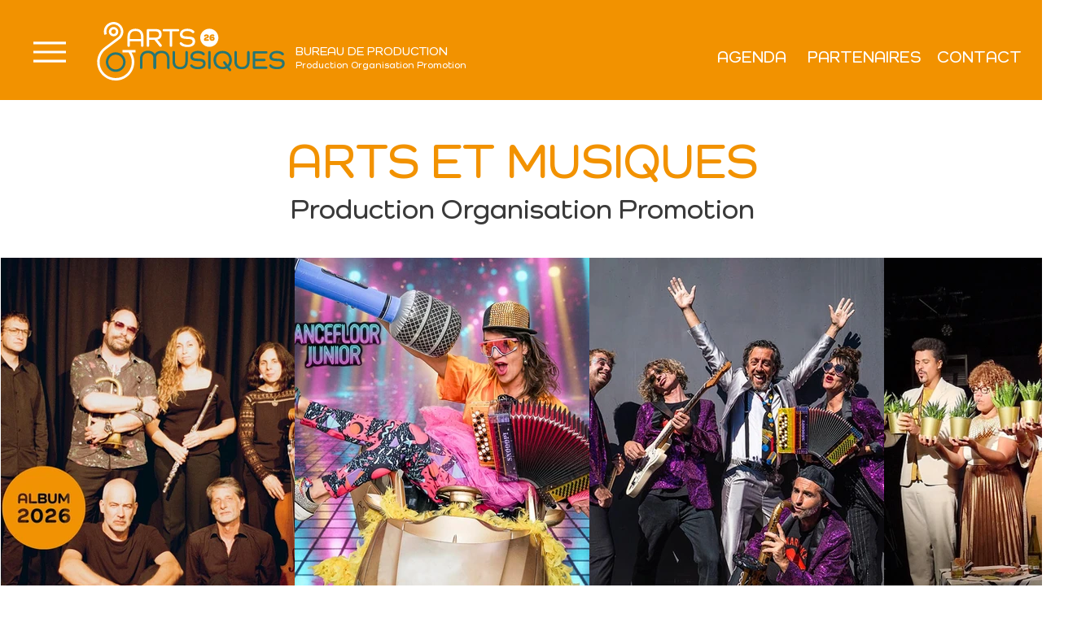

--- FILE ---
content_type: text/css; charset=utf-8
request_url: https://www.artsetmusiques.com/_serverless/pro-gallery-css-v4-server/layoutCss?ver=2&id=comp-mca9lpti3&items=0_1200_630%7C0_700_993%7C0_1200_1200%7C0_2048_1363%7C0_815_315&container=3854_1240_1461.5625_720&options=gallerySizeType:px%7CgallerySizePx:400%7CimageMargin:30%7CisRTL:false%7CgalleryLayout:2%7CtitlePlacement:SHOW_BELOW%7CcubeRatio:1.7777777777777777%7CisVertical:true%7CtextBoxHeight:200
body_size: -140
content:
#pro-gallery-comp-mca9lpti3 [data-hook="item-container"][data-idx="0"].gallery-item-container{opacity: 1 !important;display: block !important;transition: opacity .2s ease !important;top: 0px !important;left: 0px !important;right: auto !important;height: 421px !important;width: 393px !important;} #pro-gallery-comp-mca9lpti3 [data-hook="item-container"][data-idx="0"] .gallery-item-common-info-outer{height: 200px !important;} #pro-gallery-comp-mca9lpti3 [data-hook="item-container"][data-idx="0"] .gallery-item-common-info{height: 200px !important;width: 100% !important;} #pro-gallery-comp-mca9lpti3 [data-hook="item-container"][data-idx="0"] .gallery-item-wrapper{width: 393px !important;height: 221px !important;margin: 0 !important;} #pro-gallery-comp-mca9lpti3 [data-hook="item-container"][data-idx="0"] .gallery-item-content{width: 393px !important;height: 221px !important;margin: 0px 0px !important;opacity: 1 !important;} #pro-gallery-comp-mca9lpti3 [data-hook="item-container"][data-idx="0"] .gallery-item-hover{width: 393px !important;height: 221px !important;opacity: 1 !important;} #pro-gallery-comp-mca9lpti3 [data-hook="item-container"][data-idx="0"] .item-hover-flex-container{width: 393px !important;height: 221px !important;margin: 0px 0px !important;opacity: 1 !important;} #pro-gallery-comp-mca9lpti3 [data-hook="item-container"][data-idx="0"] .gallery-item-wrapper img{width: 100% !important;height: 100% !important;opacity: 1 !important;} #pro-gallery-comp-mca9lpti3 [data-hook="item-container"][data-idx="1"].gallery-item-container{opacity: 1 !important;display: block !important;transition: opacity .2s ease !important;top: 0px !important;left: 423px !important;right: auto !important;height: 421px !important;width: 394px !important;} #pro-gallery-comp-mca9lpti3 [data-hook="item-container"][data-idx="1"] .gallery-item-common-info-outer{height: 200px !important;} #pro-gallery-comp-mca9lpti3 [data-hook="item-container"][data-idx="1"] .gallery-item-common-info{height: 200px !important;width: 100% !important;} #pro-gallery-comp-mca9lpti3 [data-hook="item-container"][data-idx="1"] .gallery-item-wrapper{width: 394px !important;height: 221px !important;margin: 0 !important;} #pro-gallery-comp-mca9lpti3 [data-hook="item-container"][data-idx="1"] .gallery-item-content{width: 394px !important;height: 221px !important;margin: 0px 0px !important;opacity: 1 !important;} #pro-gallery-comp-mca9lpti3 [data-hook="item-container"][data-idx="1"] .gallery-item-hover{width: 394px !important;height: 221px !important;opacity: 1 !important;} #pro-gallery-comp-mca9lpti3 [data-hook="item-container"][data-idx="1"] .item-hover-flex-container{width: 394px !important;height: 221px !important;margin: 0px 0px !important;opacity: 1 !important;} #pro-gallery-comp-mca9lpti3 [data-hook="item-container"][data-idx="1"] .gallery-item-wrapper img{width: 100% !important;height: 100% !important;opacity: 1 !important;} #pro-gallery-comp-mca9lpti3 [data-hook="item-container"][data-idx="2"].gallery-item-container{opacity: 1 !important;display: block !important;transition: opacity .2s ease !important;top: 0px !important;left: 847px !important;right: auto !important;height: 421px !important;width: 393px !important;} #pro-gallery-comp-mca9lpti3 [data-hook="item-container"][data-idx="2"] .gallery-item-common-info-outer{height: 200px !important;} #pro-gallery-comp-mca9lpti3 [data-hook="item-container"][data-idx="2"] .gallery-item-common-info{height: 200px !important;width: 100% !important;} #pro-gallery-comp-mca9lpti3 [data-hook="item-container"][data-idx="2"] .gallery-item-wrapper{width: 393px !important;height: 221px !important;margin: 0 !important;} #pro-gallery-comp-mca9lpti3 [data-hook="item-container"][data-idx="2"] .gallery-item-content{width: 393px !important;height: 221px !important;margin: 0px 0px !important;opacity: 1 !important;} #pro-gallery-comp-mca9lpti3 [data-hook="item-container"][data-idx="2"] .gallery-item-hover{width: 393px !important;height: 221px !important;opacity: 1 !important;} #pro-gallery-comp-mca9lpti3 [data-hook="item-container"][data-idx="2"] .item-hover-flex-container{width: 393px !important;height: 221px !important;margin: 0px 0px !important;opacity: 1 !important;} #pro-gallery-comp-mca9lpti3 [data-hook="item-container"][data-idx="2"] .gallery-item-wrapper img{width: 100% !important;height: 100% !important;opacity: 1 !important;} #pro-gallery-comp-mca9lpti3 [data-hook="item-container"][data-idx="3"]{display: none !important;} #pro-gallery-comp-mca9lpti3 [data-hook="item-container"][data-idx="4"]{display: none !important;} #pro-gallery-comp-mca9lpti3 .pro-gallery-prerender{height:872.125px !important;}#pro-gallery-comp-mca9lpti3 {height:872.125px !important; width:1240px !important;}#pro-gallery-comp-mca9lpti3 .pro-gallery-margin-container {height:872.125px !important;}#pro-gallery-comp-mca9lpti3 .pro-gallery {height:872.125px !important; width:1240px !important;}#pro-gallery-comp-mca9lpti3 .pro-gallery-parent-container {height:872.125px !important; width:1270px !important;}